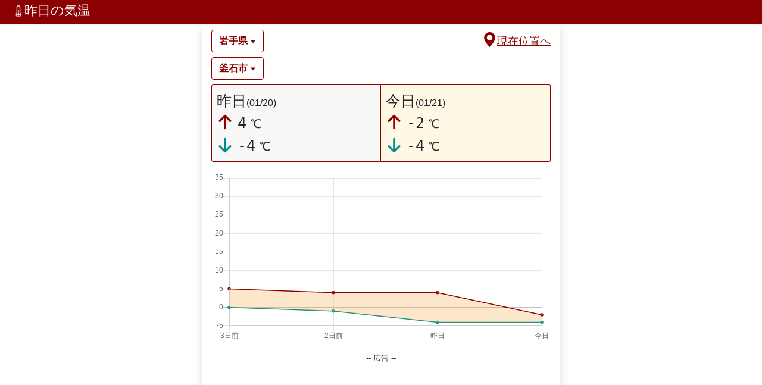

--- FILE ---
content_type: text/html
request_url: https://xn--u9ju32nzfa40tzxc.com/xnuyc
body_size: 6106
content:
<!DOCTYPE html>
<html lang="ja">
  <head>
    <meta charset="utf-8">
    <meta http-equiv="X-UA-Compatible" content="IE=edge">
    
      <!-- Global site tag (gtag.js) - Google Analytics -->
      <script async src="https://www.googletagmanager.com/gtag/js?id=UA-137016809-1"></script>
      <script>
       window.dataLayer = window.dataLayer || [];
       function gtag(){dataLayer.push(arguments);}
       gtag('js', new Date());

       gtag('config', 'UA-137016809-1');
      </script>
      
      <script data-ad-client="ca-pub-3843551003841076" async src="https://pagead2.googlesyndication.com/pagead/js/adsbygoogle.js"></script>
    

    <meta name="robots" content="index, follow">
    <meta name="viewport" content="width=device-width, initial-scale=1">
    <meta name="description" content="岩手県 釜石市 の昨日の気温をチェック。今日の気温との比較もでき、服装選びや体調管理に便利です。">
    <meta name="keywords" content="昨日の気温,気温,天気,気温差,過去の気温,服装,岩手県 釜石市">
    <title>岩手県 釜石市 昨日の気温</title>
    <link rel="alternate" hreflang="ja" href="https://xn--u9ju32nzfa40tzxc.com" />
    <link rel="alternate" hreflang="en" href="https://xn--u9ju32nzfa40tzxc.com/en" />
    <link rel="alternate" hreflang="en-us" href="https://xn--u9ju32nzfa40tzxc.com/en_us" />
    <meta name="theme-color" content="darkred">
    
    <link rel="preload" href="/rotating_dual_dot_loader.gif" as="image">
    <link rel="stylesheet" href="/css/bootstrap.min.css">
    <script src="/js/turbo_8.0.13.js"></script>
    
    <script>
      Turbo.session.drive = false;
    </script>
    <script src="/js/chart.js"></script>
    <script src="/js/jquery.min.js"></script>
    <script defer src="/js/bootstrap.min.js"></script>
    <script defer src="/js/geohash_min.js"></script>

    
    <style>
     html{height:100%}
     body{height:100%}
     .kion{
       font-size:25px;
     }
     a{
      color: darkred;
     }
     hr{border-color: darkred}
     h1{
       font-size:22px;
       margin: 0px;
     }
     h2,h3,h4{
      font-weight:bold;
       font-size:1em;
       margin: 0px;
       display: inline;
     }
     .loc_btn{
       font-weight: bold;
       border-color: darkred; /* Updated to stronger contrast */
       color: darkred !important; /* Updated to stronger contrast */
     }
     .ctext{
       color: #ff6432 !important; /* Updated to stronger contrast */
     }
     .cborder{
       border-style: solid;
       border-width: thin;
       border-color: darkred !important; /* Updated to stronger contrast */
     }
    .nav-link.active{
      color: #FFF !important;
      background-color: darkred !important;
    }
    .nav-link{
      color: darkred !important;
    }
    </style>

    <script defer>
     (function(){
       var Params = function(){
         var getQuery = function(){
           if(location.search==""){return {}}
           var query = location.search.replace('?', '');
           var queryStrArray = query.split('&');
           var queryObject = {};
           queryStrArray.forEach(function(queryStr){
             var queryArray = queryStr.split('=');
             queryObject[queryArray[0]] = queryArray[1];
           });
           return queryObject;
         }
         var setQuery = function(queryObject){
           var query = "?";
           for(i in queryObject){
             query += (i + "=" + queryObject[i] + "&");
           }
           query = query.replace(/&$/g, "");
           location.search = query;
         };

         return {getQuery:getQuery
                ,setQuery:setQuery}
       }
       window.params = Params();

     })();

     function now_location_jump(){
       if ("geolocation" in navigator) {
         navigator.geolocation.getCurrentPosition(
           function(pos){
             var lat = pos.coords.latitude;
             var lon = pos.coords.longitude
             
             var hash = geohash.encode(lat, lon, 5)
             location.href = "https://" + location.host + "/" + hash;
             
           },
           function(err){
             alert('現在位置を取得できませんでした');
           }
         );
       }
     }

     function jump_location(e){
       location.href = "/" + e.value;
     }

    window.addEventListener('pageshow', function(event) {
      if (event.persisted) {
        $('#loading1').hide();
        $('#loading2').hide();
        }
    });

    </script>

    <link rel="icon" href="/favicon.ico" type="image/x-icon">
    <link rel="apple-touch-icon" href="/ico192.png" sizes="192x192">
  </head>
  <body>
    <nav class="pt-1 navbar navbar-expand-lg navbar-light justify-content-center shadow-sm"
         style="height:40px;background-color:darkred;">
      <a class="navbar-brand pt-0" href="https://xn--u9ju32nzfa40tzxc.com/" style="padding-left:5px">
        <div class="" style="color:#FFF">
            <h1 class="pt-1"><img src="/thermometer-half.webp" style="width:20px;height:20px;" alt="">昨日の気温</h1>
        </div>
      </a>
      <div class="collapse navbar-collapse" id="navbarSupportedContent">
      </div>
    </nav>

    <div class="container shadow" style="max-width:600px; min-height:100%; background-color:#fff">
      <div class="starter-template" style="padding-top:10px">
        
          <div id="pre" class="mb-2">
            <span class="btn loc_btn" style=" cursor:pointer" onclick="$('#select_loc1').toggle().focus()">
              <h2>岩手県</h2>
              <img src="caret-down-fill.webp" style="width:10px;height:10px" alt="">
            </span>
            <img src="rotating_dual_dot_loader.gif" id="loading1" style="height:30px;width:30px;display:none" alt="loading" loading="lazy">
            <div class="pt-1 pb-1" style="text-align:right;float:right; cursor: pointer;color:darkred"
                 onclick="$('#loading1').show();$('#loading2').show();now_location_jump()">
              <u><img class="mb-2" src="geo-alt-fill.webp" style="height:25px;width:25px;" alt=""><span style="font-size:18px;font-weight:500">現在位置へ</span></u>
            </div>

            <select onchange="$('#loading1').show();jump_location(this)"
                    id="select_loc1"
                    class="form-control"
                    style="display:none">
              
                <option value="xpssb" >
                  北海道
                </option>
              
                <option value="xpk04" >
                  青森県
                </option>
              
                <option value="xph3u" selected>
                  岩手県
                </option>
              
                <option value="xnu1t" >
                  宮城県
                </option>
              
                <option value="xp59u" >
                  秋田県
                </option>
              
                <option value="xngcd" >
                  山形県
                </option>
              
                <option value="xneyu" >
                  福島県
                </option>
              
                <option value="xn7ye" >
                  茨城県
                </option>
              
                <option value="xne2p" >
                  栃木県
                </option>
              
                <option value="xn6zh" >
                  群馬県
                </option>
              
                <option value="xn77c" >
                  埼玉県
                </option>
              
                <option value="xn7ds" >
                  千葉県
                </option>
              
                <option value="xn774" >
                  東京都
                </option>
              
                <option value="xn739" >
                  神奈川県
                </option>
              
                <option value="xndze" >
                  新潟県
                </option>
              
                <option value="xn98f" >
                  富山県
                </option>
              
                <option value="xn90h" >
                  石川県
                </option>
              
                <option value="xn2v5" >
                  福井県
                </option>
              
                <option value="xn6dc" >
                  山梨県
                </option>
              
                <option value="xnd28" >
                  長野県
                </option>
              
                <option value="xn31r" >
                  岐阜県
                </option>
              
                <option value="xn4qu" >
                  静岡県
                </option>
              
                <option value="xn325" >
                  愛知県
                </option>
              
                <option value="xn1jd" >
                  三重県
                </option>
              
                <option value="xn0x5" >
                  滋賀県
                </option>
              
                <option value="xn0x1" >
                  京都府
                </option>
              
                <option value="xn0m7" >
                  大阪府
                </option>
              
                <option value="xn0jk" >
                  兵庫県
                </option>
              
                <option value="xn0t6" >
                  奈良県
                </option>
              
                <option value="xn04e" >
                  和歌山県
                </option>
              
                <option value="wyr3y" >
                  鳥取県
                </option>
              
                <option value="wyq9g" >
                  島根県
                </option>
              
                <option value="wypjp" >
                  岡山県
                </option>
              
                <option value="wyn5w" >
                  広島県
                </option>
              
                <option value="wyj6r" >
                  山口県
                </option>
              
                <option value="wyp9v" >
                  徳島県
                </option>
              
                <option value="wyp76" >
                  香川県
                </option>
              
                <option value="wyn2t" >
                  愛媛県
                </option>
              
                <option value="wvyyy" >
                  高知県
                </option>
              
                <option value="wvuxp" >
                  福岡県
                </option>
              
                <option value="wvutj" >
                  佐賀県
                </option>
              
                <option value="wvu67" >
                  長崎県
                </option>
              
                <option value="wvufx" >
                  熊本県
                </option>
              
                <option value="wvvt4" >
                  大分県
                </option>
              
                <option value="wvtmw" >
                  宮崎県
                </option>
              
                <option value="wvsgd" >
                  鹿児島県
                </option>
              
                <option value="wudv1" >
                  沖縄県
                </option>
              
            </select>
          </div>
          <div id="city" class="mb-2">
            <span class="btn loc_btn" style="cursor:pointer" onclick="$('#select_loc2').toggle().focus()">
              <h3> 釜石市</h3>
              <img src="caret-down-fill.webp" style="width:10px;height:10px" alt="">
            </span>
            <img src="rotating_dual_dot_loader.gif" id="loading2" style="height:30px;width:30px;display:none" alt="loading" loading="lazy">
            <select onchange="$('#loading2').show();jump_location(this)"
                    id="select_loc2"
                    class="form-control"
                    style="display:none">
              
                <option value="xnuks"
                        >
                  一関市
                </option>
              
                <option value="xnuzu"
                        >
                  上閉伊郡 大槌町
                </option>
              
                <option value="xphbk"
                        >
                  下閉伊郡 山田町
                </option>
              
                <option value="xph9f"
                        >
                  下閉伊郡 岩泉町
                </option>
              
                <option value="xphgk"
                        >
                  下閉伊郡 普代村
                </option>
              
                <option value="xphfu"
                        >
                  下閉伊郡 田野畑村
                </option>
              
                <option value="xphex"
                        >
                  久慈市
                </option>
              
                <option value="xphs3"
                        >
                  九戸郡 九戸村
                </option>
              
                <option value="xphsy"
                        >
                  九戸郡 洋野町
                </option>
              
                <option value="xphsv"
                        >
                  九戸郡 軽米町
                </option>
              
                <option value="xphgf"
                        >
                  九戸郡 野田村
                </option>
              
                <option value="xphk5"
                        >
                  二戸市
                </option>
              
                <option value="xph7y"
                        >
                  二戸郡 一戸町
                </option>
              
                <option value="xph4y"
                        >
                  八幡平市
                </option>
              
                <option value="xnunv"
                        >
                  北上市
                </option>
              
                <option value="xnunu"
                        >
                  和賀郡 西和賀町
                </option>
              
                <option value="xnuy0"
                        >
                  大船渡市
                </option>
              
                <option value="xnujz"
                        >
                  奥州市
                </option>
              
                <option value="xph8w"
                        >
                  宮古市
                </option>
              
                <option value="xph6z"
                        >
                  岩手郡 岩手町
                </option>
              
                <option value="xph3c"
                        >
                  岩手郡 滝沢村
                </option>
              
                <option value="xphe1"
                        >
                  岩手郡 葛巻町
                </option>
              
                <option value="xph1j"
                        >
                  岩手郡 雫石町
                </option>
              
                <option value="xnuwd"
                        >
                  気仙郡 住田町
                </option>
              
                <option value="xph3u"
                        >
                  盛岡市
                </option>
              
                <option value="xph35"
                        >
                  紫波郡 矢巾町
                </option>
              
                <option value="xph2c"
                        >
                  紫波郡 紫波町
                </option>
              
                <option value="xnuny"
                        >
                  胆沢郡 金ヶ崎町
                </option>
              
                <option value="xnux2"
                        >
                  花巻市
                </option>
              
                <option value="xnumf"
                        >
                  西磐井郡 平泉町
                </option>
              
                <option value="xnux4"
                        >
                  遠野市
                </option>
              
                <option value="xnuyc"
                        selected>
                  釜石市
                </option>
              
                <option value="xnuv8"
                        >
                  陸前高田市
                </option>
              
            </select>
          </div>
        

        
      </div>

      <div id="content">
        <div style="height:135px">
          <div class="cborder p-2" style="border-color:#999;width:50%;background-color:#f8f8f8; border-radius:3px 0px 0px 3px; float:left">
            <div class="kion">
              昨日<span style='font-size:0.62em'>(01/20)</span>
            </div>
            <div class="kion" style="white-space: nowrap">
              <img src="arrow-up-solid.svg" style="height:28px;width:28px;margin-bottom:7px;" alt="最高気温">
              <tt>4</tt>
              <small>℃</small>
            </div>
            <div class="kion m-0" style="white-space: nowrap">
              <img src="arrow-down-solid2.svg" style="height:28px;width:28px;margin-bottom:5px;" alt="最低気温">
              <tt>-4</tt>
              <small>℃</small>
            </div>
          </div>

          <div class="cborder p-2" style="width:50%;background-color:#fff8e4;border-left:none; border-radius:0px 3px 3px 0px; float:right">
            <div class="kion">
              今日<span style='font-size:0.62em'>(01/21)</span>
            </div>
            <div class="kion" style="white-space: nowrap">
            <img src="arrow-up-solid.svg" style="height:28px;width:28px;margin-bottom:7px;" alt="最高気温">
              <tt>-2</tt>
              <small>℃</small>
            </div>
            <div class="kion m-0" style="white-space: nowrap">
            <img src="arrow-down-solid2.svg" style="height:28px;width:28px;margin-bottom:5px;" alt="最低気温">
              <tt>-4</tt>
              <small>℃</small>
            </div>
          </div>

        </div>
        <div class="mb-3" style="min-height:180px;max-height:280px;height:calc(90vw / 2 + 10px)">
          <canvas id="temperatureChart" class="mt-3"></canvas>
        </div>

        <center>
          <small>-- 広告 --</small>
        </center>

        <div style="min-height: 100px;text-align: center;">
<script async src="https://pagead2.googlesyndication.com/pagead/js/adsbygoogle.js?client=ca-pub-3843551003841076"
        crossorigin="anonymous"></script>
<!-- top -->
<ins class="adsbygoogle"
    style="display:block"
    data-ad-client="ca-pub-3843551003841076"
    data-ad-slot="4848042937"
    data-ad-format="auto"
    data-full-width-responsive="true"></ins>
<script>
(adsbygoogle = window.adsbygoogle || []).push({});
</script>
</div>
        

        <hr>
        <turbo-frame id="bousai" src="/bousai/岩手県" loading="lazy">
        </turbo-frame>
        
        
        <div class="mt-3" style="min-height:100px;max-height:600px;">
        <turbo-frame id="forecast" src="/forecast/岩手県" loading="lazy">
          <div id="chart_frame_div" style="background-color: #ddd;height:100%; display:flex;align-items:center;justify-content:center;">
          <center>
          loading...<br>
          </center>
          </div>
        </turbo-frame>
        </div>
        

        

        <div class="alert alert-info mt-2 p-3">
        <table><tr><td>
          <img src="shirt-solid.svg" alt="今日の服装" style="height:40px; width:40px; margin-right:15px;filter: drop-shadow(5px 5px 5px rgba(0, 0, 0, 0.3));" loading="lazy">
          </td><td>
          今日は とても寒い日です。防寒対策をしっかりと。
          </td></table>
        </div>
        
        <hr>
        <div id="chart-zone">
          <ul class="nav nav-pills nav-fill mt-4 mb-2" id="pills-tab">
            <li class="nav-item">
              <a class="nav-link active" href="/chart/xnuyc/pre" data-turbo="true" data-turbo-frame="chart_frame">降水量</a>
            </li>
            <li class="nav-item">
              <a class="nav-link" href="/chart/xnuyc/wind" data-turbo="true" data-turbo-frame="chart_frame">風速</a>
            </li>
            <li class="nav-item">
              <a class="nav-link"  href="/chart/xnuyc/snc" data-turbo="true" data-turbo-frame="chart_frame">最深積雪</a>
            </li>
          </ul>
          <script>
            document.querySelectorAll('#pills-tab .nav-link').forEach(function(link) {
              link.addEventListener('click', function() {
                document.querySelectorAll('#pills-tab .nav-link').forEach(function(l) {
                  l.classList.remove('active');
                });
                this.classList.add('active');
              });
            });
          </script>
          <div class="mt-3" style="min-height:210px;max-height:320px;height:calc(90vw / 2 + 10px)">
            <turbo-frame id="chart_frame" src="/chart/xnuyc/pre" loading="lazy">
              <div id="chart_frame_div" style="background-color: #ddd;height:100%; display:flex;align-items:center;justify-content:center;">
              <center>
              loading...<br>
              </center>
              </div>
            </turbo-frame>
          </div>

          <ul class="nav nav-pills nav-fill mt-3 mb-2" id="pills-tab2">
            <li class="nav-item">
              <a class="nav-link active" href="/chart/xnuyc/pressure" data-turbo="true" data-turbo-frame="chart_frame2">気圧</a>
            </li>
            <li class="nav-item">
              <a class="nav-link" href="/chart/xnuyc/humidity" data-turbo="true" data-turbo-frame="chart_frame2">湿度</a>
            </li>
            
          </ul>
          <script>
            document.querySelectorAll('#pills-tab2 .nav-link').forEach(function(link) {
              link.addEventListener('click', function() {
                document.querySelectorAll('#pills-tab2 .nav-link').forEach(function(l) {
                  l.classList.remove('active');
                  $("chart_frame2").hide(500);
                });
                this.classList.add('active');
              });
            });
          </script>
          <div class="mt-2" style="min-height:220px">
            <turbo-frame id="chart_frame2" src="/chart/xnuyc/pressure" loading="lazy">
              <div id="chart_frame_div2" style="min-height:210px;background-color: #ddd;height:100%; display:flex;align-items:center;justify-content:center;">
              <center>
              loading...<br>
              </center>
              </div>
            </turbo-frame>
          </div>
          <hr>
        </div>
        
<div class="mt-2">※県庁所在地</div>
<div class="row">
<table class="table col-6 border">
<thead style="background-color:darkred;color:#fff">
<tr>
<th colspan="3"><a style="color:#fff" href="//xn--u9ju32nzfa40tzxc.com/ranking_min">↓最低気温TOP5</a> <small>(昨日)</small></th>
</tr>
</thead>
<tbody>
<tr>
<td><b>1</b></td>
<td style="padding-left:5px"><a style="color:darkred" href="xph3u">盛岡</a></td>
<td style="padding-left:5px">-8.3℃</td>
</tr>
<tr>
<td><b>2</b></td>
<td style="padding-left:5px"><a style="color:darkred" href="xpssb">札幌</a></td>
<td style="padding-left:5px">-7.8℃</td>
</tr>
<tr>
<td><b>3</b></td>
<td style="padding-left:5px"><a style="color:darkred" href="xpk04">青森</a></td>
<td style="padding-left:5px">-6.2℃</td>
</tr>
<tr>
<td><b>4</b></td>
<td style="padding-left:5px"><a style="color:darkred" href="xnd28">長野</a></td>
<td style="padding-left:5px">-5.5℃</td>
</tr>
<tr>
<td><b>5</b></td>
<td style="padding-left:5px"><a style="color:darkred" href="xp59u">秋田</a></td>
<td style="padding-left:5px">-4.4℃</td>
</tr>
</tbody>
</table>

<table class="table col-6 border">
<thead style="background-color:darkred;color:#fff">
<tr>
<th colspan="3"><a style="color:#fff" href="//xn--u9ju32nzfa40tzxc.com/ranking_max">↑最高気温TOP5</a> <small>(昨日)</small></th>
</tr>
</thead>
<tbody>
<tr>
<td><b>1</b></td>
<td style="padding-left:5px"><a style="color:darkred" href="wudv1">那覇</a></td>
<td style="padding-left:5px">19.6℃</td>
</tr>
<tr>
<td><b>2</b></td>
<td style="padding-left:5px"><a style="color:darkred" href="xn4qu">静岡</a></td>
<td style="padding-left:5px">16.6℃</td>
</tr>
<tr>
<td><b>3</b></td>
<td style="padding-left:5px"><a style="color:darkred" href="wvtmw">宮崎</a></td>
<td style="padding-left:5px">15.8℃</td>
</tr>
<tr>
<td><b>4</b></td>
<td style="padding-left:5px"><a style="color:darkred" href="wvsgd">鹿児島</a></td>
<td style="padding-left:5px">15.3℃</td>
</tr>
<tr>
<td><b>5</b></td>
<td style="padding-left:5px"><a style="color:darkred" href="wvyyy">高知</a></td>
<td style="padding-left:5px">13.3℃</td>
</tr>
</tbody>
</table>
</div>
        <center>
          <small>-- 広告 --</small>
        </center>
        
        
<div style="min-height: 100px;text-align: center;">
    
    <script async src="https://pagead2.googlesyndication.com/pagead/js/adsbygoogle.js?client=ca-pub-3843551003841076"
            crossorigin="anonymous"></script>
    <!-- top -->
    <ins class="adsbygoogle"
        style="display:block"
        data-ad-client="ca-pub-3843551003841076"
        data-ad-slot="4523624864"
        data-ad-format="auto"
        data-full-width-responsive="true"></ins>
    <script>
    (adsbygoogle = window.adsbygoogle || []).push({});
    </script>
    
</div>

<script>
    var ctx = document.getElementById('temperatureChart').getContext('2d');
    var chart = new Chart(ctx, {
    // The type of chart we want to create
    type: 'line',

    // The data for our dataset
    data: {
        labels: ['3日前', '2日前', '昨日', '今日'],
        datasets: [
        {
            label: '最高',
            backgroundColor: 'rgba(247, 174, 80, 0.3)',
            borderColor: 'darkred',
            borderWidth: 1.5,
            pointRadius: 2,
            lineTension: 0,
            data: [
            5,
            4,
            4,
            -2
            ],
            fill: '1'
        },
        {
            label: '最低',
            //backgroundColor: 'rgba(0, 123, 255, 0.2)',
            borderColor: 'darkcyan',
            borderWidth: 1.5,
            pointRadius: 2,
            lineTension: 0,
            data: [
            0,
            -1,
            -4,
            -4
            ],
            fill: false
        }
        ]
    },

    // Configuration options go here
    options: {
        animation: {
            duration: 1500
        },
        scales: {
        yAxes: [{
            display: true,
            scaleLabel: {
            display: false
            //labelString: '%'
            //fontSize: 18
            },
            ticks: {
            suggestedMin: 0,
            suggestedMax: 35,
            stepSize: 5
            },
        }],
        },
        legend: {
        display: false
        }
    }
    });
</script>        <hr style="border-color:darkred">
        <div class="row">
          <a class='btn btn-link col-6' style="color:darkred" href="//xn--u9ju32nzfa40tzxc.com/ranking_max">最高気温ランキング</a>
          <a class='btn btn-link col-6' style="color:darkred" href="//xn--u9ju32nzfa40tzxc.com/ranking_min">最低気温ランキング</a>
        </div>
        <div class="row">
          <a class='btn btn-link col-6' style="color:darkred" href="//xn--u9ju32nzfa40tzxc.com/ranking_pre">降水量ランキング</a>
          <a class='btn btn-link col-6' style="color:darkred" href="//xn--u9ju32nzfa40tzxc.com/page/heikin_chart">日本の気温の推移</a>
        </div>
        <div class="pb-3 text-center" >
          <a class='btn btn-link' style="color:darkred" href="https://xn--u9ju32nzfa40tzxc.com/en">English</a>
          <a class='btn btn-link' style="color:darkred" href="https://xn--u9ju32nzfa40tzxc.com/en_us">English-US</a>
          <a class='btn btn-link' style="color:darkred" href="https://xn--u9ju32nzfa40tzxc.com">Japanese</a>
        </div>

        <div class="pb-3 text-center">

          <div>
            <a class="btn btn-link"
               style="color:darkred"
               href="/sitemap">Sitemap</a>
          </div>

          <div>
            <a class="btn btn-link"
               style="color:darkred"
               href="/privacy_policy">Privacy Policy</a>
          </div>
        </div>
        </body>
</html>

--- FILE ---
content_type: text/html; charset=utf-8
request_url: https://www.google.com/recaptcha/api2/aframe
body_size: 250
content:
<!DOCTYPE HTML><html><head><meta http-equiv="content-type" content="text/html; charset=UTF-8"></head><body><script nonce="CV0mI3Ism2Nd-WD4RwV66Q">/** Anti-fraud and anti-abuse applications only. See google.com/recaptcha */ try{var clients={'sodar':'https://pagead2.googlesyndication.com/pagead/sodar?'};window.addEventListener("message",function(a){try{if(a.source===window.parent){var b=JSON.parse(a.data);var c=clients[b['id']];if(c){var d=document.createElement('img');d.src=c+b['params']+'&rc='+(localStorage.getItem("rc::a")?sessionStorage.getItem("rc::b"):"");window.document.body.appendChild(d);sessionStorage.setItem("rc::e",parseInt(sessionStorage.getItem("rc::e")||0)+1);localStorage.setItem("rc::h",'1768966168340');}}}catch(b){}});window.parent.postMessage("_grecaptcha_ready", "*");}catch(b){}</script></body></html>

--- FILE ---
content_type: text/plain
request_url: https://xn--u9ju32nzfa40tzxc.com/caret-down-fill.webp
body_size: 754
content:
RIFF�  WEBPVP8X
      c  c  ALPH:  ��m۱�m�vgc'C�k�J�,��N&�Z�K�x��sD�¶m�v����>�j����@q�[�[Mv�J��PY�W�9Ey��t�%)�f�rxʖ���S$[bi��Iz��ln�\�=�Д���o%��l[�������Y�e�e�Z͓]�M�[�]=�\�U�%N��������lۃT�iR��n7��������j�����a�#V �yڀ4�i҄�>H#�� �x������+���Ҙ�Hs�: 	xj���)I�S
��g78�/��S����� �.x��?s0�+pNM9���� VP8 `  4 �*d d   & W��z�kx�.�?=�������?�u�z yg��|~�~�{=��&휁"Qt������U2�)����J;>���_�4���&4�&4�  ��� ,?��.iƌp���o�a�V�q�H�������&m� �1�_lY�j��ɟe<��ӷ��	:f��f���jC�M�����0����,�s�_��刺����K?b�z����h�F�<@�O��D��r����5;cɶ6���)2T�>B"��������WƠO�H{m/� �H�g��0z�	u������A�SbZ�{���A���,��[�njȲ�Jߟ�P       